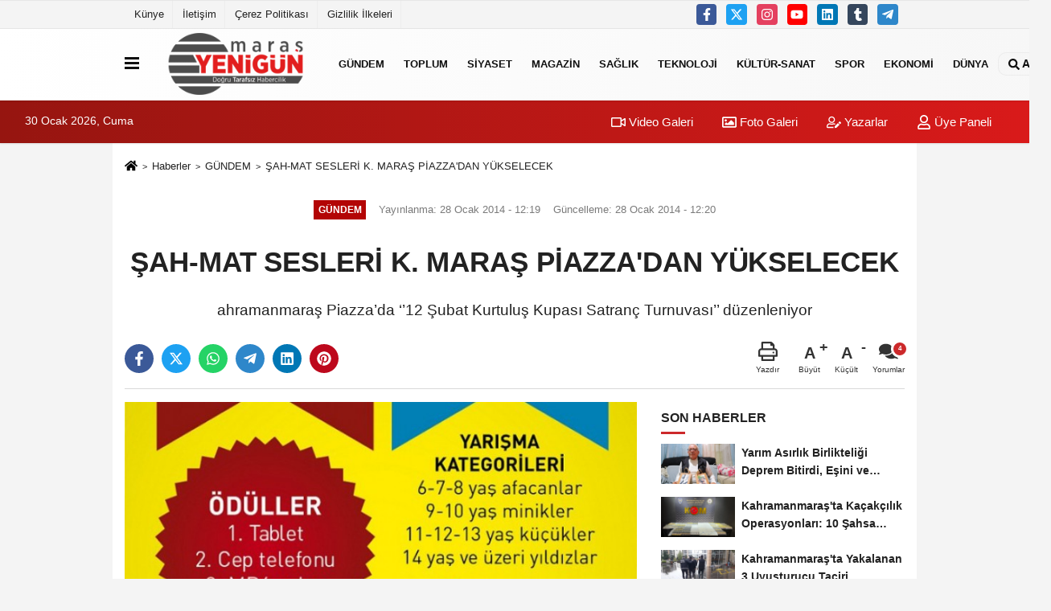

--- FILE ---
content_type: text/html; charset=UTF-8
request_url: https://www.marasyenigun.com/sah-mat-sesleri-k-maras-piazza-dan-yukselecek/50/
body_size: 11313
content:
 <!DOCTYPE html> <html lang="tr-TR"><head> <meta name="format-detection" content="telephone=no"/> <meta id="meta-viewport" name="viewport" content="width=1200"> <meta charset="utf-8"> <title>ŞAH-MAT SESLERİ K. MARAŞ PİAZZA’DAN YÜKSELECEK - GÜNDEM - Maraş Yenigün</title> <meta name="title" content="ŞAH-MAT SESLERİ K. MARAŞ PİAZZA&#39;DAN YÜKSELECEK - GÜNDEM - Maraş Yenigün"> <meta name="description" content="ahramanmaraş Piazza&#39;da &#39;&#39;12 Şubat Kurtuluş Kupası Satranç Turnuvası&#39;&#39; düzenleniyor"> <meta name="datePublished" content="2014-01-28T12:19:10+03:00"> <meta name="dateModified" content="2014-01-28T12:20:10+03:00"> <meta name="articleSection" content="news"> <link rel="canonical" href="https://www.marasyenigun.com/sah-mat-sesleri-k-maras-piazza-dan-yukselecek/50/" /> <link rel="manifest" href="https://www.marasyenigun.com/manifest.json"> <meta name="robots" content="max-image-preview:large" /> <meta name="robots" content="max-snippet:160"> <link rel="image_src" type="image/jpeg" href="https://www.marasyenigun.com/images/haberler/m_sah-mat-sesleri-k-maras-piazza-dan-yukselecek.jpg"/> <meta http-equiv="content-language" content="tr"/> <meta name="content-language" content="tr"><meta name="apple-mobile-web-app-status-bar-style" content="#ebe7e6"><meta name="msapplication-navbutton-color" content="#ebe7e6"> <meta name="theme-color" content="#ebe7e6"/> <link rel="shortcut icon" type="image/x-icon" href="https://www.marasyenigun.com/favicon.ico"> <link rel="apple-touch-icon" href="https://www.marasyenigun.com/favicon.ico"> <meta property="og:site_name" content="https://www.marasyenigun.com" /> <meta property="og:type" content="article" /> <meta property="og:title" content="ŞAH-MAT SESLERİ K. MARAŞ PİAZZA&#39;DAN YÜKSELECEK" /> <meta property="og:url" content="https://www.marasyenigun.com/sah-mat-sesleri-k-maras-piazza-dan-yukselecek/50/" /> <meta property="og:description" content="ahramanmaraş Piazza&#39;da &#39;&#39;12 Şubat Kurtuluş Kupası Satranç Turnuvası&#39;&#39; düzenleniyor"/> <meta property="og:image" content="https://www.marasyenigun.com/images/haberler/m_sah-mat-sesleri-k-maras-piazza-dan-yukselecek.jpg" /> <meta property="og:locale" content="tr_TR" /> <meta property="og:image:width" content="641" /> <meta property="og:image:height" content="380" /> <meta property="og:image:alt" content="ŞAH-MAT SESLERİ K. MARAŞ PİAZZA&#39;DAN YÜKSELECEK" /> <meta name="twitter:card" content="summary_large_image" /> <meta name="twitter:url" content="https://www.marasyenigun.com/sah-mat-sesleri-k-maras-piazza-dan-yukselecek/50/" /> <meta name="twitter:title" content="ŞAH-MAT SESLERİ K. MARAŞ PİAZZA&#39;DAN YÜKSELECEK" /> <meta name="twitter:description" content="ahramanmaraş Piazza&#39;da &#39;&#39;12 Şubat Kurtuluş Kupası Satranç Turnuvası&#39;&#39; düzenleniyor" /> <meta name="twitter:image:src" content="https://www.marasyenigun.com/images/haberler/m_sah-mat-sesleri-k-maras-piazza-dan-yukselecek.jpg" /> <meta name="twitter:domain" content="https://www.marasyenigun.com" /> <link rel="alternate" type="application/rss+xml" title="ŞAH-MAT SESLERİ K. MARAŞ PİAZZA&#39;DAN YÜKSELECEK" href="https://www.marasyenigun.com/rss_gundem_5.xml"/> <script type="text/javascript"> var facebookApp = ''; var facebookAppVersion = ''; var twitter_username = ''; var reklamtime = "1000"; var domainname = "https://www.marasyenigun.com"; var splashcookie = null; var splashtime = null;	var _TOKEN = "569222e1e2853a2a59be25ba91a0b7f6"; </script><link rel="preload" as="style" href="https://www.marasyenigun.com/template/prime/assets/css/app.css?v=2024052315594420250927143640" /><link rel="stylesheet" type="text/css" media='all' href="https://www.marasyenigun.com/template/prime/assets/css/app.css?v=2024052315594420250927143640"/> <link rel="preload" as="script" href="https://www.marasyenigun.com/template/prime/assets/js/app.js?v=2024052315594420250927143640" /><script src="https://www.marasyenigun.com/template/prime/assets/js/app.js?v=2024052315594420250927143640"></script> <script src="https://www.marasyenigun.com/template/prime/assets/js/sticky.sidebar.js?v=2024052315594420250927143640"></script> <script src="https://www.marasyenigun.com/template/prime/assets/js/libs/swiper/swiper.js?v=2024052315594420250927143640" defer></script> <script src="https://www.marasyenigun.com/template/prime/assets/js/print.min.js?v=2024052315594420250927143640" defer></script> <script src="https://www.marasyenigun.com/reg-sw.js?v=2024052315594420250927143640" defer></script> <script data-schema="organization" type="application/ld+json"> { "@context": "https://schema.org", "@type": "Organization", "name": "Maraş Yenigün", "url": "https://www.marasyenigun.com", "logo": { "@type": "ImageObject",	"url": "https://www.marasyenigun.com/images/genel/marasyenigun.png",	"width": 360, "height": 90}, "sameAs": [ "https://www.facebook.com/marasyenigun1/?ref=bookmarks", "http://www.youtube.com", "https://twitter.com/ayhanakyol_46", "http://www.instragram.com", "https://www.linkedin.com/in/ayhan-akyol-09930aa9/", "http://www.xing.com", "http://www.tumblr.com" ] } </script> <script type="application/ld+json"> { "@context": "https://schema.org", "@type": "BreadcrumbList",	"@id": "https://www.marasyenigun.com/sah-mat-sesleri-k-maras-piazza-dan-yukselecek/50/#breadcrumb", "itemListElement": [{ "@type": "ListItem", "position": 1, "item": { "@id": "https://www.marasyenigun.com", "name": "Ana Sayfa" } }, { "@type": "ListItem", "position": 2, "item": {"@id": "https://www.marasyenigun.com/gundem/","name": "GÜNDEM" } }, { "@type": "ListItem", "position": 3, "item": { "@id": "https://www.marasyenigun.com/sah-mat-sesleri-k-maras-piazza-dan-yukselecek/50/", "name": "ŞAH-MAT SESLERİ K. MARAŞ PİAZZA&#39;DAN YÜKSELECEK" } }] } </script> <script type="application/ld+json">{ "@context": "https://schema.org", "@type": "NewsArticle",	"inLanguage":"tr-TR", "mainEntityOfPage": { "@type": "WebPage", "@id": "https://www.marasyenigun.com/sah-mat-sesleri-k-maras-piazza-dan-yukselecek/50/" }, "headline": "ŞAH-MAT SESLERİ K. MARAŞ PİAZZA&amp;#39;DAN YÜKSELECEK", "name": "ŞAH-MAT SESLERİ K. MARAŞ PİAZZA&#39;DAN YÜKSELECEK", "articleBody": "Kahramanmaraş Piazza Alışveriş ve Yaşam Merkezi&#39;nde, 12 Şubat Kurtuluş Günü kutlamaları kapsamında &#39;&#39;satranç turnuvası&#39;&#39; düzenlenecek. Satranç Federasyonu İl Temsilciliği ve Üstad Satranç Kulübü işbirliğinde düzenlenecek turnuva için başvurular alınmaya başlandı.\r\n\r\n \r\n\r\n     12 Şubat Kahramanmaraş&#39;ın düşman işgalinden kurtuluşunun yıldönümü etkinlikleri kapsamında düzenlenen turnuva, 4 kategoride gerçekleşecek. 05 Şubat ile 06 Şubat 2014 tarihleri arasında gerçekleşecek turnuvaya başvurular Üstad Satranç Kulübü&#39;ne yapılacak.\r\n\r\n \r\n\r\n    Turnuvanın Afacanlar kategorisinde 6-7-8 yaşındaki yarışmacılar katılacak. Minikler kategorisinde 9-10  yaş, Küçüklerde 11-12 ve 13 yaş, Yıldızlar kategorisinde ise 14 yaş ve üzeri olanlar yarışacak.\r\n\r\n \r\n\r\n     Her kategoride ilk 3 dereceyi alan sporculara kupa ve madalyanın yanı sıra K.Maraş Piazza AVM&#39;de bulunan Kabuller A.Ş tarafından Arçelik marka tablet PC, cep telefonu, mp4 verilecek. Ayrıca, ilk 10&#39;da yer alacak yarışmacılar Piazza AVM yönetimi tarafından çeşitli hediyelerle ödüllendirilecek.\r\n", "articleSection": "GÜNDEM",	"wordCount": 127,	"image": [{	"@type": "ImageObject",	"url": "https://www.marasyenigun.com/images/haberler/m_sah-mat-sesleri-k-maras-piazza-dan-yukselecek.jpg",	"height": 380,	"width": 641 }], "datePublished": "2014-01-28T12:19:10+03:00", "dateModified": "2014-01-28T12:20:10+03:00", "genre": "news",	"isFamilyFriendly":"True",	"publishingPrinciples":"https://www.marasyenigun.com/gizlilik-ilkesi.html",	"thumbnailUrl": "https://www.marasyenigun.com/images/haberler/m_sah-mat-sesleri-k-maras-piazza-dan-yukselecek.jpg", "typicalAgeRange": "7-", "keywords": "",	"author": { "@type": "Person", "name": "Maraş Yenigün",	"url": "https://www.marasyenigun.com/editor/maras-yenigun" }, "publisher": { "@type": "Organization", "name": "Maraş Yenigün", "logo": { "@type": "ImageObject", "url": "https://www.marasyenigun.com/images/genel/marasyenigun.png", "width": 360, "height": 90 } }, "description": "ahramanmaraş Piazza&#39;da &#39;&#39;12 Şubat Kurtuluş Kupası Satranç Turnuvası&#39;&#39; düzenleniyor"
} </script><!-- Global site tag (gtag.js) - Google Analytics --><script async src="https://www.googletagmanager.com/gtag/js?id=UA-54245543-1"></script><script> window.dataLayer = window.dataLayer || []; function gtag(){dataLayer.push(arguments);} gtag('js', new Date()); gtag('config', 'UA-54245543-1');</script></head><body class=""> <div class="container position-relative"><div class="sabit-reklam fixed-reklam"></div><div class="sabit-reklam sag-sabit fixed-reklam"></div></div> <div class="container-fluid d-md-block d-none header-border"><div class="container d-md-block d-none"><div class="row"><div class="col-md-7"><ul class="nav text-12 float-left"> <li><a class="nav-link-top" href="https://www.marasyenigun.com/kunye.html" title="Künye" >Künye</a></li><li><a class="nav-link-top" href="https://www.siteadi.com/iletisim.html" title="İletişim" >İletişim</a></li><li><a class="nav-link-top" href="https://www.siteadi.com/cerez-politikasi.html" title="Çerez Politikası" >Çerez Politikası</a></li><li><a class="nav-link-top" href="https://www.siteadi.com/gizlilik-ilkeleri.html" title="Gizlilik İlkeleri" >Gizlilik İlkeleri</a></li> </ul></div><div class="col-md-5"><div class="my-1 float-right"> <a href="https://www.facebook.com/marasyenigun1/?ref=bookmarks" title="https://www.facebook.com/marasyenigun1/?ref=bookmarks" target="_blank" rel="noopener" class="bg-facebook btn btn-icon-top rounded mr-2"><svg width="16" height="16" class="svg-wh"> <use xlink:href="https://www.marasyenigun.com/template/prime/assets/img/spritesvg.svg#facebook-f" /> </svg> </a> <a href="https://twitter.com/ayhanakyol_46" title="https://twitter.com/ayhanakyol_46" target="_blank" rel="noopener" class="bg-twitter btn btn-icon-top rounded mr-2"><svg width="16" height="16" class="svg-wh"> <use xlink:href="https://www.marasyenigun.com/template/prime/assets/img/spritesvg.svg#twitterx" /> </svg> </a> <a href="http://www.instragram.com" title="http://www.instragram.com" target="_blank" rel="noopener" class="bg-instagram btn btn-icon-top rounded mr-2"><svg width="16" height="16" class="svg-wh"> <use xlink:href="https://www.marasyenigun.com/template/prime/assets/img/spritesvg.svg#instagram" /> </svg> </a> <a href="http://www.youtube.com" title="http://www.youtube.com" target="_blank" rel="noopener" class="bg-youtube btn btn-icon-top rounded mr-2"><svg width="16" height="16" class="svg-wh"> <use xlink:href="https://www.marasyenigun.com/template/prime/assets/img/spritesvg.svg#youtube" /> </svg> </a> <a href="https://www.linkedin.com/in/ayhan-akyol-09930aa9/" title="https://www.linkedin.com/in/ayhan-akyol-09930aa9/" target="_blank" rel="noopener" class="bg-linkedin btn btn-icon-top rounded mr-2"><svg width="16" height="16" class="svg-wh"> <use xlink:href="https://www.marasyenigun.com/template/prime/assets/img/spritesvg.svg#linkedin" /> </svg> </a> <a href="http://www.tumblr.com" target="_blank" rel="noopener" class="bg-tumblr btn btn-icon-top rounded mr-2" title="http://www.tumblr.com"><svg width="16" height="16" class="svg-wh"> <use xlink:href="https://www.marasyenigun.com/template/prime/assets/img/spritesvg.svg#tumblr" /> </svg> </a> <a href="maras4646" target="_blank" rel="noopener" class="bg-telegram btn btn-icon-top rounded mr-2" title="maras4646"><svg width="16" height="16" class="svg-wh"> <use xlink:href="https://www.marasyenigun.com/template/prime/assets/img/spritesvg.svg#telegram" /> </svg> </a> </div></div> </div> </div></div> <div class="header-border"></div> <nav class="d-print-none navbar navbar-expand-lg bg-white align-items-center header box-shadow-menu"> <div class="container"><div class="menu" data-toggle="modal" data-target="#menu-aside" data-toggle-class="modal-open-aside"> <span class="menu-item"></span> <span class="menu-item"></span> <span class="menu-item"></span> </div> <a class="navbar-brand logo align-items-center" href="https://www.marasyenigun.com" title="Maraş Yenigün, Maraş Son Dakika Haberler"><picture> <source data-srcset="https://www.marasyenigun.com/images/genel/marasyenigun.webp?v=2024052315594420250927143640" type="image/webp" class="img-fluid logoh"> <source data-srcset="https://www.marasyenigun.com/images/genel/marasyenigun.png?v=2024052315594420250927143640" type="image/jpeg" class="img-fluid logoh"> <img src="https://www.marasyenigun.com/images/genel/marasyenigun.png?v=2024052315594420250927143640" alt="Anasayfa" class="img-fluid logoh" width="100%" height="100%"></picture></a> <ul class="navbar-nav mr-auto font-weight-bolder nav-active-border bottom b-primary d-none d-md-flex"> <li class="nav-item text-uppercase"><a class="nav-link text-uppercase" href="https://www.marasyenigun.com/gundem/" title="GÜNDEM" >GÜNDEM</a></li><li class="nav-item dropdown dropdown-hover"><a class="nav-link text-uppercase" href="https://www.marasyenigun.com/toplum/" title="TOPLUM" >TOPLUM</a><div class="dropdown-menu px-2 py-2"><a class="d-block p-1 text-nowrap nav-link" href="https://www.marasyenigun.com/asayis/" title="ASAYİŞ" >ASAYİŞ</a></div></li><li class="nav-item text-uppercase"><a class="nav-link text-uppercase" href="https://www.marasyenigun.com/siyaset/" title="SİYASET" >SİYASET</a></li><li class="nav-item text-uppercase"><a class="nav-link text-uppercase" href="https://www.marasyenigun.com/magazin/" title="MAGAZİN" >MAGAZİN</a></li><li class="nav-item text-uppercase"><a class="nav-link text-uppercase" href="https://www.marasyenigun.com/saglik/" title="SAĞLIK" >SAĞLIK</a></li><li class="nav-item text-uppercase"><a class="nav-link text-uppercase" href="https://www.marasyenigun.com/teknoloji/" title="TEKNOLOJİ" >TEKNOLOJİ</a></li><li class="nav-item text-uppercase"><a class="nav-link text-uppercase" href="https://www.marasyenigun.com/kultur-sanat/" title="KÜLTÜR-SANAT" >KÜLTÜR-SANAT</a></li><li class="nav-item text-uppercase"><a class="nav-link text-uppercase" href="https://www.marasyenigun.com/spor/" title="SPOR" >SPOR</a></li><li class="nav-item text-uppercase"><a class="nav-link text-uppercase" href="https://www.marasyenigun.com/ekonomi/" title="EKONOMİ" >EKONOMİ</a></li><li class="nav-item text-uppercase"><a class="nav-link text-uppercase" href="https://www.marasyenigun.com/dunya/" title="DÜNYA" >DÜNYA</a></li> </ul> <ul class="navbar-nav ml-auto align-items-center font-weight-bolder"> <li class="nav-item"><a href="javascript:;" data-toggle="modal" data-target="#search-box" class="search-button nav-link py-1" title="Arama"><svg class="svg-bl" width="14" height="18"> <use xlink:href="https://www.marasyenigun.com/template/prime/assets/img/spritesvg.svg#search" /> </svg> <span> Ara</span></a></li> </ul> </div></nav></header><div class="container-fluid d-md-block sondakika-bg d-print-none"> <div class="row py-s px-3"> <div class="col-md-5"> <span id="bugun">Bugün <script> function tarihsaat() { var b = new Date, g = b.getSeconds(), d = b.getMinutes(), a = b.getHours(), c = b.getDay(), h = b.getDate(), k = b.getMonth(), b = b.getFullYear(); 10 > a && (a = "0" + a); 10 > g && (g = "0" + g); 10 > d && (d = "0" + d); document.getElementById("bugun").innerHTML = h + " " + "Ocak Şubat Mart Nisan Mayıs Haziran Temmuz Ağustos Eylül Ekim Kasım Aralık".split(" ")[k] + " " + b + ", " + "Pazar Pazartesi Salı Çarşamba Perşembe Cuma Cumartesi".split(" ")[c] + " "; setTimeout("tarihsaat()", 1E3) } function CC_noErrors() { return !0 } window.onerror = CC_noErrors; function bookmarksite(b, g) { document.all ? window.external.AddFavorite(g, b) : window.sidebar && window.sidebar.addPanel(b, g, "") } tarihsaat();</script></span> </div> <div class="col-md-7 d-none d-md-block"> <div class="text-right text-16"><a href="https://www.marasyenigun.com/video-galeri/" class="px-3" title="Video Galeri" ><svg class="svg-whss" width="18" height="18"> <use xlink:href="https://www.marasyenigun.com/template/prime/assets/img/sprite.svg#video" /> </svg> Video Galeri</a> <a href="https://www.marasyenigun.com/foto-galeri/" class="px-3" title="Foto Galeri" ><svg class="svg-whss" width="18" height="18"> <use xlink:href="https://www.marasyenigun.com/template/prime/assets/img/sprite.svg#image" /> </svg> Foto Galeri</a> <a href="https://www.marasyenigun.com/kose-yazarlari/" class="px-3" title="Köşe Yazarları" ><svg class="svg-whss" width="18" height="18"> <use xlink:href="https://www.marasyenigun.com/template/prime/assets/img/sprite.svg#user-edit" /> </svg> Yazarlar</a> <a class="px-3" href="https://www.marasyenigun.com/kullanici-girisi/" ><svg class="svg-whss" width="18" height="18"> <use xlink:href="https://www.marasyenigun.com/template/prime/assets/img/sprite.svg#user" /> </svg> Üye Paneli</a> </div> </div> </div></div> <div class="fixed-share bg-white box-shadow is-hidden align-items-center d-flex post-tools px-3"> <span class="bg-facebook post-share share-link" onClick="ShareOnFacebook('https://www.marasyenigun.com/sah-mat-sesleri-k-maras-piazza-dan-yukselecek/50/');return false;" title="facebook"><svg width="18" height="18" class="svg-wh"><use xlink:href="https://www.marasyenigun.com/template/prime/assets/img/sprite.svg?v=1#facebook-f"></use></svg> </span> <span class="bg-twitter post-share share-link" onClick="ShareOnTwitter('https://www.marasyenigun.com/sah-mat-sesleri-k-maras-piazza-dan-yukselecek/50/', 'tr', '', 'ŞAH-MAT SESLERİ K. MARAŞ PİAZZA’DAN YÜKSELECEK')" title="twitter"><svg width="18" height="18" class="svg-wh"><use xlink:href="https://www.marasyenigun.com/template/prime/assets/img/sprite.svg?v=1#twitterx"></use></svg></span> <a rel="noopener" class="bg-whatsapp post-share share-link" href="https://api.whatsapp.com/send?text=ŞAH-MAT SESLERİ K. MARAŞ PİAZZA’DAN YÜKSELECEK https://www.marasyenigun.com/sah-mat-sesleri-k-maras-piazza-dan-yukselecek/50/" title="whatsapp"><svg width="18" height="18" class="svg-wh"><use xlink:href="https://www.marasyenigun.com/template/prime/assets/img/sprite.svg?v=1#whatsapp"></use></svg></a> <a target="_blank" rel="noopener" class="bg-telegram post-share share-link" href="https://t.me/share/url?url=https://www.marasyenigun.com/sah-mat-sesleri-k-maras-piazza-dan-yukselecek/50/&text=ŞAH-MAT SESLERİ K. MARAŞ PİAZZA’DAN YÜKSELECEK" title="telegram"><svg width="18" height="18" class="svg-wh"><use xlink:href="https://www.marasyenigun.com/template/prime/assets/img/sprite.svg?v=1#telegram"></use></svg></a> <a target="_blank" rel="noopener" class="bg-linkedin post-share share-link" href="https://www.linkedin.com/shareArticle?url=https://www.marasyenigun.com/sah-mat-sesleri-k-maras-piazza-dan-yukselecek/50/" title="linkedin"><svg width="18" height="18" class="svg-wh"><use xlink:href="https://www.marasyenigun.com/template/prime/assets/img/sprite.svg?v=1#linkedin"></use></svg></a> <a target="_blank" rel="noopener" class="bg-pinterest post-share share-link" href="https://pinterest.com/pin/create/button/?url=https://www.marasyenigun.com/sah-mat-sesleri-k-maras-piazza-dan-yukselecek/50/&media=https://www.marasyenigun.com/images/haberler/m_sah-mat-sesleri-k-maras-piazza-dan-yukselecek.jpg&description=ŞAH-MAT SESLERİ K. MARAŞ PİAZZA’DAN YÜKSELECEK" title="pinterest"><svg width="18" height="18" class="svg-wh"><use xlink:href="https://www.marasyenigun.com/template/prime/assets/img/sprite.svg?v=1#pinterest"></use></svg></a> <div class="ml-auto d-flex align-items-center"> <a href="javascript:;" class="font-buyut text-muted text-center font-button plus mr-2"> <span>A</span> <div class="text-10 font-weight-normal">Büyüt</div> </a> <a href="javascript:;" class="font-kucult text-muted text-center font-button mr-2"> <span>A</span> <div class="text-10 font-weight-normal">Küçült</div> </a> <a href="javascript:;" class="text-muted text-center position-relative scroll-go" data-scroll="yorumlar-50" data-count="4"> <svg class="svg-gr" width="24" height="24"><use xlink:href="https://www.marasyenigun.com/template/prime/assets/img/sprite.svg?v=1#comments" /></svg> <div class="text-10">Yorumlar</div> </a> </div> </div> <div class="print-body" id="print-50"> <div class="container py-1 bg-white"> <nav aria-label="breadcrumb"> <ol class="breadcrumb justify-content-left"> <li class="breadcrumb-item"><a href="https://www.marasyenigun.com" title="Ana Sayfa"><svg class="svg-br-2" width="16" height="16"><use xlink:href="https://www.marasyenigun.com/template/prime/assets/img/sprite.svg?v=1#home" /></svg></a></li> <li class="breadcrumb-item"><a href="https://www.marasyenigun.com/arsiv/" title="Arşiv">Haberler</a></li> <li class="breadcrumb-item"><a href="https://www.marasyenigun.com/gundem/" title="GÜNDEM">GÜNDEM</a></li> <li class="breadcrumb-item active d-md-block d-none" aria-current="page"><a href="https://www.marasyenigun.com/sah-mat-sesleri-k-maras-piazza-dan-yukselecek/50/" title="ŞAH-MAT SESLERİ K. MARAŞ PİAZZA&#39;DAN YÜKSELECEK">ŞAH-MAT SESLERİ K. MARAŞ PİAZZA&#39;DAN YÜKSELECEK</a></li> </ol> </nav> <div id="haberler"> <div class="haber-kapsa print-body" id="print-50"> <div class="news-start"> <article id="haber-50"> <div class="text-md-center" > <div class="text-muted text-sm py-2 d-md-flex align-items-center justify-content-center"> <div class="badge badge-lg text-uppercase bg-primary mr-3 my-2 " style="background: !important;"> GÜNDEM </div> <div class="d-md-block text-12 text-fade"><svg class="svg-gr-2 d-none" width="14" height="14"><use xlink:href="https://www.marasyenigun.com/template/prime/assets/img/sprite.svg?v=1#clock"></use></svg> Yayınlanma: 28 Ocak 2014 - 12:19 </div> <div class="text-12 ml-md-3 text-fade"> Güncelleme: 28 Ocak 2014 - 12:20</div> </div> <h1 class="text-36 post-title my-2 py-2 font-weight-bold"> ŞAH-MAT SESLERİ K. MARAŞ PİAZZA&#39;DAN YÜKSELECEK </h1> <h2 class="text-2222 mb-0 my-2 py-2 font-weight-normal">ahramanmaraş Piazza’da ‘’12 Şubat Kurtuluş Kupası Satranç Turnuvası’’ düzenleniyor</h2> <div class="text-muted text-sm py-2 d-md-none align-items-center d-flex text-nowrap"> <div class="badge badge-lg text-uppercase bg-primary mr-3"> GÜNDEM </div> <div class="text-12"> 28 Ocak 2014 - 12:19 </div> <div class="ml-3 d-none d-md-block text-12"> Güncelleme: 28 Ocak 2014 - 12:20 </div> </div> <div class="fix-socials_btm d-flex d-md-none"> <div class="post-tools"> <a rel="noopener" class="post-share share-link" href="https://www.marasyenigun.com" title="Ana Sayfa"><svg width="18" height="18" class="svg-wh"><use xlink:href="https://www.marasyenigun.com/template/prime/assets/img/sprite.svg?v=1#home"></use></svg></a> <span class="bg-facebook post-share share-link" onClick="ShareOnFacebook('https://www.marasyenigun.com/sah-mat-sesleri-k-maras-piazza-dan-yukselecek/50/');return false;" title="facebook"><svg width="18" height="18" class="svg-wh"><use xlink:href="https://www.marasyenigun.com/template/prime/assets/img/sprite.svg?v=1#facebook-f"></use></svg> </span> <span class="bg-twitter post-share share-link" onClick="ShareOnTwitter('https://www.marasyenigun.com/sah-mat-sesleri-k-maras-piazza-dan-yukselecek/50/', 'tr', '', 'ŞAH-MAT SESLERİ K. MARAŞ PİAZZA’DAN YÜKSELECEK')" title="twitter"><svg width="18" height="18" class="svg-wh"><use xlink:href="https://www.marasyenigun.com/template/prime/assets/img/sprite.svg?v=1#twitterx"></use></svg> </span> <a target="_blank" rel="noopener" class="bg-whatsapp post-share share-link" href="https://api.whatsapp.com/send?text=ŞAH-MAT SESLERİ K. MARAŞ PİAZZA’DAN YÜKSELECEK https://www.marasyenigun.com/sah-mat-sesleri-k-maras-piazza-dan-yukselecek/50/" title="whatsapp"><svg width="18" height="18" class="svg-wh"><use xlink:href="https://www.marasyenigun.com/template/prime/assets/img/sprite.svg?v=1#whatsapp"></use></svg></a> <a target="_blank" rel="noopener" class="bg-telegram post-share share-link" href="https://t.me/share/url?url=https://www.marasyenigun.com/sah-mat-sesleri-k-maras-piazza-dan-yukselecek/50/&text=ŞAH-MAT SESLERİ K. MARAŞ PİAZZA’DAN YÜKSELECEK" title="telegram"><svg width="18" height="18" class="svg-wh"><use xlink:href="https://www.marasyenigun.com/template/prime/assets/img/sprite.svg?v=1#telegram"></use></svg></a> <a target="_blank" rel="noopener" class="bg-linkedin post-share share-link" href="https://www.linkedin.com/shareArticle?url=https://www.marasyenigun.com/sah-mat-sesleri-k-maras-piazza-dan-yukselecek/50/" title="linkedin"><svg width="18" height="18" class="svg-wh"><use xlink:href="https://www.marasyenigun.com/template/prime/assets/img/sprite.svg?v=1#linkedin"></use></svg></a> <a target="_blank" rel="noopener" class="bg-pinterest post-share share-link" href="https://pinterest.com/pin/create/button/?url=https://www.marasyenigun.com/sah-mat-sesleri-k-maras-piazza-dan-yukselecek/50/&media=https://www.marasyenigun.com/images/haberler/m_sah-mat-sesleri-k-maras-piazza-dan-yukselecek.jpg&description=ŞAH-MAT SESLERİ K. MARAŞ PİAZZA’DAN YÜKSELECEK" title="pinterest"><svg width="18" height="18" class="svg-wh"><use xlink:href="https://www.marasyenigun.com/template/prime/assets/img/sprite.svg?v=1#pinterest"></use></svg></a> <div class="ml-5 ml-auto d-flex align-items-center"> <a href="javascript:;" class="text-muted text-center position-relative scroll-go d-md-inline-block " data-scroll="yorumlar-50" data-count="4"> <svg class="svg-gr" width="24" height="24"><use xlink:href="https://www.marasyenigun.com/template/prime/assets/img/sprite.svg?v=1#comments" /></svg> <div class="text-10">Yorumlar</div> </a> </div> </div></div> <div class="post-tools my-3 d-flex d-print-none flex-scroll flex-wrap"> <span class="bg-facebook post-share share-link" onClick="ShareOnFacebook('https://www.marasyenigun.com/sah-mat-sesleri-k-maras-piazza-dan-yukselecek/50/');return false;" title="facebook"><svg width="18" height="18" class="svg-wh"><use xlink:href="https://www.marasyenigun.com/template/prime/assets/img/sprite.svg?v=1#facebook-f"></use></svg> </span> <span class="bg-twitter post-share share-link" onClick="ShareOnTwitter('https://www.marasyenigun.com/sah-mat-sesleri-k-maras-piazza-dan-yukselecek/50/', 'tr', '', 'ŞAH-MAT SESLERİ K. MARAŞ PİAZZA’DAN YÜKSELECEK')" title="twitter"><svg width="18" height="18" class="svg-wh"><use xlink:href="https://www.marasyenigun.com/template/prime/assets/img/sprite.svg?v=1#twitterx"></use></svg> </span> <a target="_blank" rel="noopener" class="bg-whatsapp post-share share-link" href="https://api.whatsapp.com/send?text=ŞAH-MAT SESLERİ K. MARAŞ PİAZZA’DAN YÜKSELECEK https://www.marasyenigun.com/sah-mat-sesleri-k-maras-piazza-dan-yukselecek/50/" title="whatsapp"><svg width="18" height="18" class="svg-wh"><use xlink:href="https://www.marasyenigun.com/template/prime/assets/img/sprite.svg?v=1#whatsapp"></use></svg></a> <a target="_blank" rel="noopener" class="bg-telegram post-share share-link" href="https://t.me/share/url?url=https://www.marasyenigun.com/sah-mat-sesleri-k-maras-piazza-dan-yukselecek/50/&text=ŞAH-MAT SESLERİ K. MARAŞ PİAZZA’DAN YÜKSELECEK" title="telegram"><svg width="18" height="18" class="svg-wh"><use xlink:href="https://www.marasyenigun.com/template/prime/assets/img/sprite.svg?v=1#telegram"></use></svg></a> <a target="_blank" rel="noopener" class="bg-linkedin post-share share-link" href="https://www.linkedin.com/shareArticle?url=https://www.marasyenigun.com/sah-mat-sesleri-k-maras-piazza-dan-yukselecek/50/" title="linkedin"><svg width="18" height="18" class="svg-wh"><use xlink:href="https://www.marasyenigun.com/template/prime/assets/img/sprite.svg?v=1#linkedin"></use></svg></a> <a target="_blank" rel="noopener" class="bg-pinterest post-share share-link" href="https://pinterest.com/pin/create/button/?url=https://www.marasyenigun.com/sah-mat-sesleri-k-maras-piazza-dan-yukselecek/50/&media=https://www.marasyenigun.com/images/haberler/m_sah-mat-sesleri-k-maras-piazza-dan-yukselecek.jpg&description=ŞAH-MAT SESLERİ K. MARAŞ PİAZZA’DAN YÜKSELECEK" title="pinterest"><svg width="18" height="18" class="svg-wh"><use xlink:href="https://www.marasyenigun.com/template/prime/assets/img/sprite.svg?v=1#pinterest"></use></svg></a> <div class="ml-5 ml-auto d-flex align-items-center"> <a href="javascript:;" class="text-muted text-center mr-4 printer d-none d-md-inline-block" name="print50" id="50" title="Yazdır"> <svg class="svg-gr" width="24" height="24"><use xlink:href="https://www.marasyenigun.com/template/prime/assets/img/sprite.svg?v=1#print" /></svg> <div class="text-10">Yazdır</div> </a> <a href="javascript:;" class="font-buyut text-muted text-center font-button plus mr-2"> <span>A</span> <div class="text-10 font-weight-normal">Büyüt</div> </a> <a href="javascript:;" class="font-kucult text-muted text-center font-button mr-2"> <span>A</span> <div class="text-10 font-weight-normal">Küçült</div> </a> <a href="javascript:;" class="text-muted text-center position-relative scroll-go d-none d-md-inline-block " data-scroll="yorumlar-50" data-count="4"> <svg class="svg-gr" width="24" height="24"><use xlink:href="https://www.marasyenigun.com/template/prime/assets/img/sprite.svg?v=1#comments" /></svg> <div class="text-10">Yorumlar</div> </a> </div> </div> </div> <div class="border-bottom my-3"></div> <div class="row"> <div class="col-md-8"> <div class="lazy mb-4 responsive-image"> <a data-fancybox="image" href="https://www.marasyenigun.com/images/haberler/sah-mat-sesleri-k-maras-piazza-dan-yukselecek.jpg" title="ŞAH-MAT SESLERİ K. MARAŞ PİAZZA’DAN YÜKSELECEK"><img src="https://www.marasyenigun.com/template/prime/assets/img/641x380.jpg?v=2024052315594420250927143640" data-src="https://www.marasyenigun.com/images/haberler/sah-mat-sesleri-k-maras-piazza-dan-yukselecek.jpg" width="100%" height="100%" alt="ŞAH-MAT SESLERİ K. MARAŞ PİAZZA’DAN YÜKSELECEK" class="img-fluid lazy"/></a> </div> <div class="post-body my-3"> <div class="detay" property="articleBody"> <p style="margin: 0px; padding: 0px; outline: 0px; color: rgb(0, 0, 0); font-family: Arial, Helvetica, sans-serif; font-size: 14px; line-height: 20px; text-align: justify;"><span style="margin: 0px; padding: 0px; outline: 0px; border: 0px;"><span style="margin: 0px; padding: 0px; outline: 0px; border: 0px; font-family: verdana, geneva, sans-serif;"><span style="margin: 0px; padding: 0px; outline: 0px; border: 0px; color: rgb(34, 34, 34);">Kahramanmaraş Piazza Alışveriş ve Yaşam Merkezi’nde, 12 Şubat Kurtuluş Günü kutlamaları kapsamında ‘’satranç turnuvası’’ düzenlenecek. Satranç Federasyonu İl Temsilciliği ve Üstad Satranç Kulübü işbirliğinde düzenlenecek turnuva için başvurular alınmaya başlandı.</span></span></span><span style="margin: 0px; padding: 0px; outline: 0px; border: 0px; font-size: 10pt; font-family: Arial; color: rgb(34, 34, 34);"><o:p style="margin: 0px; padding: 0px; outline: 0px;"></o:p></span></p>\r\n\r\n<p style="margin: 0px; padding: 0px; outline: 0px; color: rgb(0, 0, 0); font-family: Arial, Helvetica, sans-serif; font-size: 14px; line-height: 20px; text-align: justify;"> </p>\r\n\r\n<p style="margin: 0px; padding: 0px; outline: 0px; color: rgb(0, 0, 0); font-family: Arial, Helvetica, sans-serif; font-size: 14px; line-height: 20px; text-align: justify;"><span style="margin: 0px; padding: 0px; outline: 0px; border: 0px;"><span style="margin: 0px; padding: 0px; outline: 0px; border: 0px; font-family: verdana, geneva, sans-serif;"><span style="margin: 0px; padding: 0px; outline: 0px; border: 0px; color: rgb(34, 34, 34);">     12 Şubat Kahramanmaraş’ın düşman işgalinden kurtuluşunun yıldönümü etkinlikleri kapsamında düzenlenen turnuva, 4 kategoride gerçekleşecek. 05 Şubat ile 06 Şubat 2014 tarihleri arasında gerçekleşecek turnuvaya başvurular Üstad Satranç Kulübü'ne yapılacak.</span></span></span><span style="margin: 0px; padding: 0px; outline: 0px; border: 0px; font-size: 10pt; font-family: Arial; color: rgb(34, 34, 34);"><o:p style="margin: 0px; padding: 0px; outline: 0px;"></o:p></span></p>\r\n\r\n<p style="margin: 0px; padding: 0px; outline: 0px; color: rgb(0, 0, 0); font-family: Arial, Helvetica, sans-serif; font-size: 14px; line-height: 20px; text-align: justify;"> </p>\r\n\r\n<p style="margin: 0px; padding: 0px; outline: 0px; color: rgb(0, 0, 0); font-family: Arial, Helvetica, sans-serif; font-size: 14px; line-height: 20px; text-align: justify;"><span style="margin: 0px; padding: 0px; outline: 0px; border: 0px;"><span style="margin: 0px; padding: 0px; outline: 0px; border: 0px; font-family: verdana, geneva, sans-serif;"><span style="margin: 0px; padding: 0px; outline: 0px; border: 0px; color: rgb(34, 34, 34);">    Turnuvanın Afacanlar kategorisinde 6-7-8 yaşındaki yarışmacılar katılacak. Minikler kategorisinde 9-10  yaş, Küçüklerde 11-12 ve 13 yaş, Yıldızlar kategorisinde ise 14 yaş ve üzeri olanlar yarışacak.</span></span></span><span style="margin: 0px; padding: 0px; outline: 0px; border: 0px; font-size: 10pt; font-family: Arial; color: rgb(34, 34, 34);"><o:p style="margin: 0px; padding: 0px; outline: 0px;"></o:p></span></p>\r\n\r\n<p style="margin: 0px; padding: 0px; outline: 0px; color: rgb(0, 0, 0); font-family: Arial, Helvetica, sans-serif; font-size: 14px; line-height: 20px; text-align: justify;"> </p>\r\n\r\n<p style="margin: 0px; padding: 0px; outline: 0px; color: rgb(0, 0, 0); font-family: Arial, Helvetica, sans-serif; font-size: 14px; line-height: 20px; text-align: justify;"><span style="margin: 0px; padding: 0px; outline: 0px; border: 0px;"><span style="margin: 0px; padding: 0px; outline: 0px; border: 0px; font-family: verdana, geneva, sans-serif;"><span style="margin: 0px; padding: 0px; outline: 0px; border: 0px; color: rgb(34, 34, 34);">     Her kategoride ilk 3 dereceyi alan sporculara kupa ve madalyanın yanı sıra K.Maraş Piazza AVM’de bulunan Kabuller A.Ş tarafından Arçelik marka tablet PC, cep telefonu, mp4 verilecek. Ayrıca, ilk 10’da yer alacak yarışmacılar Piazza AVM yönetimi tarafından çeşitli hediyelerle ödüllendirilecek.</span></span></span></p>\r\n </div> </div> <div class="clearfixy"></div><div class="emojiler py-3" data-id="50"></div><script> $(document).ready(function () {
$('.emojiler[data-id="'+50+'"]').load('https://www.marasyenigun.com/template/prime/include/emoji.php?postid=50&type=1');
});</script> <div class="my-3 py-1 d-print-none commenttab" id="yorumlar-50"> <div class="b-t"> <div class="nav-active-border b-primary top"> <ul class="nav font-weight-bold align-items-center" id="myTab" role="tablist"> <li class="nav-item" role="tab" aria-selected="false"> <a class="nav-link py-3 active" id="comments-tab-50" data-toggle="tab" href="#comments-50"><span class="d-md-block text-16">YORUMLAR</span></a> </li> </ul> </div> </div> <div class="tab-content"> <div class="tab-pane show active" id="comments-50"> <div class="my-3"> <div class="commentResult"></div> <form class="contact_form commentstyle" action="" onsubmit="return tumeva.commentSubmit(this)" name="yorum"> <div class="reply my-2" id="kim" style="display:none;"><strong> <span></span> </strong> adlı kullanıcıya cevap <a href="#" class="notlikeid reply-comment-cancel">x</a> </div> <div class="form-group"> <textarea onkeyup="textCounterJS(this.form.Yorum,this.form.remLensoz,1000);" id="yorum" type="text" minlength="10" name="Yorum" required="required" class="form-control pb-4" placeholder="Kanunlara aykırı, konuyla ilgisi olmayan, küfür içeren yorumlar onaylanmamaktadır.IP adresiniz kaydedilmektedir."></textarea> <label for="remLensoz"> <input autocomplete="off" class="commentbgr text-12 border-0 py-2 px-1" readonly id="remLensoz" name="remLensoz" type="text" maxlength="3" value="2000 karakter"/> </label> <script type="text/javascript"> function textCounterJS(field, cntfield, maxlimit) { if (field.value.length > maxlimit) field.value = field.value.substring(0, maxlimit); else cntfield.value = (maxlimit - field.value.length).toString().concat(' karakter'); } </script> </div> <div class="row"> <div class="col-md-6"> <div class="form-group"> <input autocomplete="off" type="text" maxlength="75" name="AdSoyad" class="form-control" id="adsoyad" required placeholder="Ad / Soyad"> </div> </div> </div> <input type="hidden" name="Baglanti" value="0" class="YorumId"/> <input type="hidden" name="Durum" value="YorumGonder"/> <input type="hidden" name="VeriId" value="50"/> <input type="hidden" name="Tip" value="1"/> <input type="hidden" name="show" value="20260130"/> <input type="hidden" name="token" value="569222e1e2853a2a59be25ba91a0b7f6"> <button id="send" type="submit" class="text-14 btn btn-sm btn-primary px-4 font-weight-bold"> Gönder</button> </form> </div> <!-- yorumlar --> </div> </div></div> <div class="heading d-print-none py-3">İlginizi Çekebilir</div><div class="row row-sm list-grouped d-print-none"> <div class="col-md-6"> <div class="list-item block"> <a href="https://www.marasyenigun.com/yarim-asirlik-birlikteligi-deprem-bitirdi-esini-ve-torununu-unutamadi/36492/" title="Yarım Asırlık Birlikteliği Deprem Bitirdi, Eşini ve Torununu Unutamadı"><picture> <source data-srcset="https://www.marasyenigun.com/images/haberler/2026/01/yarim-asirlik-birlikteligi-deprem-bitirdi-esini-ve-torununu-unutamadi-4575-t.webp" type="image/webp" class="img-fluid"> <source data-srcset="https://www.marasyenigun.com/images/haberler/2026/01/yarim-asirlik-birlikteligi-deprem-bitirdi-esini-ve-torununu-unutamadi-4575-t.jpg" type="image/jpeg" class="img-fluid"> <img src="https://www.marasyenigun.com/template/prime/assets/img/313x170.jpg?v=2024052315594420250927143640" data-src="https://www.marasyenigun.com/images/haberler/2026/01/yarim-asirlik-birlikteligi-deprem-bitirdi-esini-ve-torununu-unutamadi-4575-t.jpg" alt="Yarım Asırlık Birlikteliği Deprem Bitirdi, Eşini ve Torununu Unutamadı" class="img-fluid lazy maxh3" width="384" height="208"></picture></a> <div class="list-content"> <div class="list-body h-2x"><a href="https://www.marasyenigun.com/yarim-asirlik-birlikteligi-deprem-bitirdi-esini-ve-torununu-unutamadi/36492/" title="Yarım Asırlık Birlikteliği Deprem Bitirdi, Eşini ve Torununu Unutamadı" class="list-title mt-1">Yarım Asırlık Birlikteliği Deprem Bitirdi, Eşini ve Torununu Unutamadı</a> </div> </div> </div> </div> <div class="col-md-6"> <div class="list-item block"> <a href="https://www.marasyenigun.com/sanli-bayragimizin-golgesinde-turkoglu-na-ilelebet-hizmet/36486/" title="Şanlı Bayrağımızın Gölgesinde, Türkoğlu’na İlelebet Hizmet"><picture> <source data-srcset="https://www.marasyenigun.com/images/haberler/2026/01/sanli-bayragimizin-golgesinde-turkoglu-na-ilelebet-hizmet-6417-t.webp" type="image/webp" class="img-fluid"> <source data-srcset="https://www.marasyenigun.com/images/haberler/2026/01/sanli-bayragimizin-golgesinde-turkoglu-na-ilelebet-hizmet-6417-t.jpg" type="image/jpeg" class="img-fluid"> <img src="https://www.marasyenigun.com/template/prime/assets/img/313x170.jpg?v=2024052315594420250927143640" data-src="https://www.marasyenigun.com/images/haberler/2026/01/sanli-bayragimizin-golgesinde-turkoglu-na-ilelebet-hizmet-6417-t.jpg" alt="Şanlı Bayrağımızın Gölgesinde, Türkoğlu’na İlelebet Hizmet" class="img-fluid lazy maxh3" width="384" height="208"></picture></a> <div class="list-content"> <div class="list-body h-2x"><a href="https://www.marasyenigun.com/sanli-bayragimizin-golgesinde-turkoglu-na-ilelebet-hizmet/36486/" title="Şanlı Bayrağımızın Gölgesinde, Türkoğlu’na İlelebet Hizmet" class="list-title mt-1">Şanlı Bayrağımızın Gölgesinde, Türkoğlu’na İlelebet Hizmet</a> </div> </div> </div> </div> <div class="col-md-6"> <div class="list-item block"> <a href="https://www.marasyenigun.com/tarihi-kapali-carsi-da-restorasyonda-sona-gelindi/36484/" title="Tarihi Kapalı Çarşı’da Restorasyonda Sona Gelindi"><picture> <source data-srcset="https://www.marasyenigun.com/images/haberler/2026/01/tarihi-kapali-carsi-da-restorasyonda-sona-gelindi-3967-t.webp" type="image/webp" class="img-fluid"> <source data-srcset="https://www.marasyenigun.com/images/haberler/2026/01/tarihi-kapali-carsi-da-restorasyonda-sona-gelindi-3967-t.jpg" type="image/jpeg" class="img-fluid"> <img src="https://www.marasyenigun.com/template/prime/assets/img/313x170.jpg?v=2024052315594420250927143640" data-src="https://www.marasyenigun.com/images/haberler/2026/01/tarihi-kapali-carsi-da-restorasyonda-sona-gelindi-3967-t.jpg" alt="Tarihi Kapalı Çarşı’da Restorasyonda Sona Gelindi" class="img-fluid lazy maxh3" width="384" height="208"></picture></a> <div class="list-content"> <div class="list-body h-2x"><a href="https://www.marasyenigun.com/tarihi-kapali-carsi-da-restorasyonda-sona-gelindi/36484/" title="Tarihi Kapalı Çarşı’da Restorasyonda Sona Gelindi" class="list-title mt-1">Tarihi Kapalı Çarşı’da Restorasyonda Sona Gelindi</a> </div> </div> </div> </div> <div class="col-md-6"> <div class="list-item block"> <a href="https://www.marasyenigun.com/kmtso-baskani-buluntu-ortak-akilla-gelecegi-birlikte-insa-edecegiz/36481/" title="KMTSO Başkanı Buluntu: “Ortak Akılla Geleceği Birlikte İnşa Edeceğiz”"><picture> <source data-srcset="https://www.marasyenigun.com/images/haberler/2026/01/kmtso-baskani-buluntu-ortak-akilla-gelecegi-birlikte-insa-edecegiz-5664-t.webp" type="image/webp" class="img-fluid"> <source data-srcset="https://www.marasyenigun.com/images/haberler/2026/01/kmtso-baskani-buluntu-ortak-akilla-gelecegi-birlikte-insa-edecegiz-5664-t.jpg" type="image/jpeg" class="img-fluid"> <img src="https://www.marasyenigun.com/template/prime/assets/img/313x170.jpg?v=2024052315594420250927143640" data-src="https://www.marasyenigun.com/images/haberler/2026/01/kmtso-baskani-buluntu-ortak-akilla-gelecegi-birlikte-insa-edecegiz-5664-t.jpg" alt="KMTSO Başkanı Buluntu: “Ortak Akılla Geleceği Birlikte İnşa Edeceğiz”" class="img-fluid lazy maxh3" width="384" height="208"></picture></a> <div class="list-content"> <div class="list-body h-2x"><a href="https://www.marasyenigun.com/kmtso-baskani-buluntu-ortak-akilla-gelecegi-birlikte-insa-edecegiz/36481/" title="KMTSO Başkanı Buluntu: “Ortak Akılla Geleceği Birlikte İnşa Edeceğiz”" class="list-title mt-1">KMTSO Başkanı Buluntu: “Ortak Akılla Geleceği Birlikte İnşa Edeceğiz”</a> </div> </div> </div> </div> </div></div> <div class="col-md-4 d-print-none sidebar50"><div class="heading my-2">Son Haberler</div> <div class="list-grid"> <a href="https://www.marasyenigun.com/yarim-asirlik-birlikteligi-deprem-bitirdi-esini-ve-torununu-unutamadi/36492/" title="Yarım Asırlık Birlikteliği Deprem Bitirdi, Eşini ve Torununu Unutamadı" class="list-item mb-0 py-2"> <picture> <source data-srcset="https://www.marasyenigun.com/images/haberler/2026/01/yarim-asirlik-birlikteligi-deprem-bitirdi-esini-ve-torununu-unutamadi-4575-t.webp" type="image/webp"> <source data-srcset="https://www.marasyenigun.com/images/haberler/2026/01/yarim-asirlik-birlikteligi-deprem-bitirdi-esini-ve-torununu-unutamadi-4575-t.jpg" type="image/jpeg"> <img src="https://www.marasyenigun.com/template/prime/assets/img/92x50-l.jpg?v=2024052315594420250927143640" data-src="https://www.marasyenigun.com/images/haberler/2026/01/yarim-asirlik-birlikteligi-deprem-bitirdi-esini-ve-torununu-unutamadi-4575-t.jpg" alt="Yarım Asırlık Birlikteliği Deprem Bitirdi, Eşini ve Torununu Unutamadı" class="img-fluid lazy w-92 mh-50px" width="92" height="50"></picture> <div class="list-content py-0 ml-2"> <div class="list-body h-2x"> <div class="list-title h-2x text-topnews text-15 lineblockh"> Yarım Asırlık Birlikteliği Deprem Bitirdi, Eşini ve Torununu Unutamadı </div> </div> </div> </a> <a href="https://www.marasyenigun.com/kahramanmaras-ta-kacakcilik-operasyonlari-10-sahsa-islem-yapildi/36491/" title="Kahramanmaraş'ta Kaçakçılık Operasyonları: 10 Şahsa İşlem Yapıldı" class="list-item mb-0 py-2"> <picture> <source data-srcset="https://www.marasyenigun.com/images/haberler/2026/01/kahramanmaras-ta-kacakcilik-operasyonlari-10-sahsa-islem-yapildi-5979-t.webp" type="image/webp"> <source data-srcset="https://www.marasyenigun.com/images/haberler/2026/01/kahramanmaras-ta-kacakcilik-operasyonlari-10-sahsa-islem-yapildi-5979-t.jpg" type="image/jpeg"> <img src="https://www.marasyenigun.com/template/prime/assets/img/92x50-l.jpg?v=2024052315594420250927143640" data-src="https://www.marasyenigun.com/images/haberler/2026/01/kahramanmaras-ta-kacakcilik-operasyonlari-10-sahsa-islem-yapildi-5979-t.jpg" alt="Kahramanmaraş'ta Kaçakçılık Operasyonları: 10 Şahsa İşlem Yapıldı" class="img-fluid lazy w-92 mh-50px" width="92" height="50"></picture> <div class="list-content py-0 ml-2"> <div class="list-body h-2x"> <div class="list-title h-2x text-topnews text-15 lineblockh"> Kahramanmaraş'ta Kaçakçılık Operasyonları: 10 Şahsa İşlem Yapıldı </div> </div> </div> </a> <a href="https://www.marasyenigun.com/kahramanmaras-ta-yakalanan-3-uyusturucu-taciri-tutuklandi/36490/" title="Kahramanmaraş'ta Yakalanan 3 Uyuşturucu Taciri Tutuklandı" class="list-item mb-0 py-2"> <picture> <source data-srcset="https://www.marasyenigun.com/images/haberler/2026/01/kahramanmaras-ta-yakalanan-3-uyusturucu-taciri-tutuklandi-9322-t.webp" type="image/webp"> <source data-srcset="https://www.marasyenigun.com/images/haberler/2026/01/kahramanmaras-ta-yakalanan-3-uyusturucu-taciri-tutuklandi-9322-t.jpg" type="image/jpeg"> <img src="https://www.marasyenigun.com/template/prime/assets/img/92x50-l.jpg?v=2024052315594420250927143640" data-src="https://www.marasyenigun.com/images/haberler/2026/01/kahramanmaras-ta-yakalanan-3-uyusturucu-taciri-tutuklandi-9322-t.jpg" alt="Kahramanmaraş'ta Yakalanan 3 Uyuşturucu Taciri Tutuklandı" class="img-fluid lazy w-92 mh-50px" width="92" height="50"></picture> <div class="list-content py-0 ml-2"> <div class="list-body h-2x"> <div class="list-title h-2x text-topnews text-15 lineblockh"> Kahramanmaraş'ta Yakalanan 3 Uyuşturucu Taciri Tutuklandı </div> </div> </div> </a> <a href="https://www.marasyenigun.com/kahramanmaras-ta-dogal-gaz-borusu-patladi-3-yarali/36489/" title="Kahramanmaraş’ta Doğal Gaz Borusu Patladı: 3 Yaralı" class="list-item mb-0 py-2"> <picture> <source data-srcset="https://www.marasyenigun.com/images/haberler/2026/01/kahramanmaras-ta-dogal-gaz-borusu-patladi-3-yarali-8583-t.webp" type="image/webp"> <source data-srcset="https://www.marasyenigun.com/images/haberler/2026/01/kahramanmaras-ta-dogal-gaz-borusu-patladi-3-yarali-8583-t.jpg" type="image/jpeg"> <img src="https://www.marasyenigun.com/template/prime/assets/img/92x50-l.jpg?v=2024052315594420250927143640" data-src="https://www.marasyenigun.com/images/haberler/2026/01/kahramanmaras-ta-dogal-gaz-borusu-patladi-3-yarali-8583-t.jpg" alt="Kahramanmaraş’ta Doğal Gaz Borusu Patladı: 3 Yaralı" class="img-fluid lazy w-92 mh-50px" width="92" height="50"></picture> <div class="list-content py-0 ml-2"> <div class="list-body h-2x"> <div class="list-title h-2x text-topnews text-15 lineblockh"> Kahramanmaraş’ta Doğal Gaz Borusu Patladı: 3 Yaralı </div> </div> </div> </a> <a href="https://www.marasyenigun.com/kahramanmaras-ta-bin-422-adet-kacak-telefon-ele-gecirildi/36488/" title="Kahramanmaraş'ta Bin 422 Adet Kaçak Telefon Ele Geçirildi" class="list-item mb-0 py-2"> <picture> <source data-srcset="https://www.marasyenigun.com/images/haberler/2026/01/kahramanmaras-ta-bin-422-adet-kacak-telefon-ele-gecirildi-1594-t.webp" type="image/webp"> <source data-srcset="https://www.marasyenigun.com/images/haberler/2026/01/kahramanmaras-ta-bin-422-adet-kacak-telefon-ele-gecirildi-1594-t.jpg" type="image/jpeg"> <img src="https://www.marasyenigun.com/template/prime/assets/img/92x50-l.jpg?v=2024052315594420250927143640" data-src="https://www.marasyenigun.com/images/haberler/2026/01/kahramanmaras-ta-bin-422-adet-kacak-telefon-ele-gecirildi-1594-t.jpg" alt="Kahramanmaraş'ta Bin 422 Adet Kaçak Telefon Ele Geçirildi" class="img-fluid lazy w-92 mh-50px" width="92" height="50"></picture> <div class="list-content py-0 ml-2"> <div class="list-body h-2x"> <div class="list-title h-2x text-topnews text-15 lineblockh"> Kahramanmaraş'ta Bin 422 Adet Kaçak Telefon Ele Geçirildi </div> </div> </div> </a> </div> </div> </div> <div style="display:none;"> <div id="news-nextprev" class="group" style="display: block;"> <div id="prevNewsUrl" class="leftNewsDetailArrow" data-url="https://www.marasyenigun.com/burasi-asiret-devleti-mi/49/"> <a href="https://www.marasyenigun.com/burasi-asiret-devleti-mi/49/" class="leftArrow prev"> <div class="leftTextImgWrap" style="display: none; opacity: 1;"> <div class="lText nwstle">Burası Aşiret Devleti Mi?</div> </div> </a> </div> <div id="nextNewsUrl" class="rightNewsDetailArrow" data-url="https://www.marasyenigun.com/burasi-asiret-devleti-mi/49/"> <a href="https://www.marasyenigun.com/burasi-asiret-devleti-mi/49/" class="rightArrow next"> <div class="rightTextImgWrap" style="display: none; opacity: 1;"> <div class="rText nwstle">Burası Aşiret Devleti Mi?</div> </div> </a> <a href="https://www.marasyenigun.com/burasi-asiret-devleti-mi/49/" id="sonrakiHaber"></a> </div> </div> <script> $(document).ready(function () { $('.sidebar50').theiaStickySidebar({ additionalMarginTop: 70, additionalMarginBottom: 20 });}); </script> </div></article> </div> </div> </div> <div class="page-load-status"> <div class="loader-ellips infinite-scroll-request"> <span class="loader-ellips__dot"></span> <span class="loader-ellips__dot"></span> <span class="loader-ellips__dot"></span> <span class="loader-ellips__dot"></span> </div> <p class="infinite-scroll-last"></p> <p class="infinite-scroll-error"></p></div> </div> </div> </div> <div class="modal" id="search-box" data-backdrop="true" aria-hidden="true"> <div class="modal-dialog modal-lg modal-dialog-centered"> <div class="modal-content bg-transparent"> <div class="modal-body p-0"> <a href="javascript:;" data-dismiss="modal" title="Kapat" class="float-right ml-3 d-flex text-white mb-3 font-weight-bold"><svg class="svg-wh fa-4x" width="18" height="18"> <use xlink:href="https://www.marasyenigun.com/template/prime/assets/img/spritesvg.svg#times" /> </svg></a> <form role="search" action="https://www.marasyenigun.com/template/prime/search.php" method="post"> <input id="arama-input" required minlength="3" autocomplete="off" type="text" name="q" placeholder="Lütfen aramak istediğiniz kelimeyi yazınız." class="form-control py-3 px-4 border-0"> <input type="hidden" name="type" value="1" > <input type="hidden" name="token" value="a9bfc04b933c8a65b14a61e9e30157e3"></form> <div class="text-white mt-3 mx-3"></div> </div> </div> </div></div> <div class="modal fade" id="menu-aside" data-backdrop="true" aria-hidden="true"> <div class="modal-dialog modal-left w-xxl mobilmenuheader"> <div class="d-flex flex-column h-100"> <div class="navbar px-md-5 px-3 py-3 d-flex"> <a href="javascript:;" data-dismiss="modal" class="ml-auto"> <svg class="svg-w fa-3x" width="18" height="18"> <use xlink:href="https://www.marasyenigun.com/template/prime/assets/img/spritesvg.svg#times" /> </svg> </a> </div> <div class="px-md-5 px-3 py-2 scrollable hover flex"> <div class="nav flex-column"> <div class="nav-item"> <a class="nav-link pl-0 py-2" href="https://www.marasyenigun.com" title="Ana Sayfa">Ana Sayfa</a></div> <div class="nav-item"><a class="nav-link pl-0 py-2" href="https://www.marasyenigun.com/gundem/" title="GÜNDEM" >GÜNDEM</a></div><div class="nav-item"><a class="nav-link pl-0 py-2" href="https://www.marasyenigun.com/toplum/" title="TOPLUM" >TOPLUM</a></div><div class="nav-item"><a class="nav-link pl-0 py-2" href="https://www.marasyenigun.com/siyaset/" title="SİYASET" >SİYASET</a></div><div class="nav-item"><a class="nav-link pl-0 py-2" href="https://www.marasyenigun.com/magazin/" title="MAGAZİN" >MAGAZİN</a></div><div class="nav-item"><a class="nav-link pl-0 py-2" href="https://www.marasyenigun.com/saglik/" title="SAĞLIK" >SAĞLIK</a></div><div class="nav-item"><a class="nav-link pl-0 py-2" href="https://www.marasyenigun.com/teknoloji/" title="TEKNOLOJİ" >TEKNOLOJİ</a></div><div class="nav-item"><a class="nav-link pl-0 py-2" href="https://www.marasyenigun.com/kultur-sanat/" title="KÜLTÜR-SANAT" >KÜLTÜR-SANAT</a></div><div class="nav-item"><a class="nav-link pl-0 py-2" href="https://www.marasyenigun.com/spor/" title="SPOR" >SPOR</a></div><div class="nav-item"><a class="nav-link pl-0 py-2" href="https://www.marasyenigun.com/ekonomi/" title="EKONOMİ" >EKONOMİ</a></div><div class="nav-item"><a class="nav-link pl-0 py-2" href="https://www.marasyenigun.com/dunya/" title="DÜNYA" >DÜNYA</a></div> <div class="nav-item"><a class="nav-link pl-0 py-2" href="https://www.marasyenigun.com/kose-yazarlari/" title="Köşe Yazarları">Köşe Yazarları</a></div> <div class="nav-item"> <a class="nav-link pl-0 py-2" href="https://www.marasyenigun.com/foto-galeri/" title=" Foto Galeri">Foto Galeri</a> </div> <div class="nav-item"> <a class="nav-link pl-0 py-2" href="https://www.marasyenigun.com/video-galeri/" title="Video Galeri">Video Galeri</a> </div> <div class="nav-item"><a class="nav-link pl-0 py-2" href="https://www.marasyenigun.com/biyografiler/" title="Biyografiler">Biyografiler</a></div> <div class="nav-item"><a class="nav-link pl-0 py-2" href="https://www.marasyenigun.com/kullanici-girisi/" >Üye Paneli</a></div> <div class="nav-item"><a class="nav-link pl-0 py-2" href="https://www.marasyenigun.com/gunun-haberleri/" title="Günün Haberleri">Günün Haberleri</a></div> <div class="nav-item"><a class="nav-link pl-0 py-2" href="https://www.marasyenigun.com/arsiv/" title="Arşiv"> Arşiv</a></div> <div class="nav-item"><a class="nav-link pl-0 py-2" href="https://www.marasyenigun.com/gazete-arsivi/" title="Gazete Arşivi">Gazete Arşivi</a></div> <div class="nav-item"><a class="nav-link pl-0 py-2" href="https://www.marasyenigun.com/hava-durumu/" title="Hava Durumu">Hava Durumu</a> </div> <div class="nav-item"> <a class="nav-link pl-0 py-2" href="https://www.marasyenigun.com/gazete-mansetleri/" title="Gazete Manşetleri">Gazete Manşetleri</a> </div> <div class="nav-item"> <a class="nav-link pl-0 py-2" href="https://www.marasyenigun.com/nobetci-eczaneler/" title="Nöbetci Eczaneler">Nöbetci Eczaneler</a> </div> </div> </div> </div> </div></div><footer class="d-print-none"><div class="py-4 bg-white footer"> <div class="container py-1 text-13"> <div class="row"> <div class="col-md-4"> <ul class="list-unstyled l-h-2x text-13 nav"> <li class="col-6 col-md-6 mtf-1"><a href="https://www.marasyenigun.com/asayis/" title="ASAYİŞ">ASAYİŞ</a></li> <li class="col-6 col-md-6 mtf-1"><a href="https://www.marasyenigun.com/dunya/" title="DÜNYA">DÜNYA</a></li> <li class="col-6 col-md-6 mtf-1"><a href="https://www.marasyenigun.com/ekonomi/" title="EKONOMİ">EKONOMİ</a></li> <li class="col-6 col-md-6 mtf-1"><a href="https://www.marasyenigun.com/gundem/" title="GÜNDEM">GÜNDEM</a></li> <li class="col-6 col-md-6 mtf-1"><a href="https://www.marasyenigun.com/kultur-sanat/" title="KÜLTÜR-SANAT">KÜLTÜR-SANAT</a></li> <li class="col-6 col-md-6 mtf-1"><a href="https://www.marasyenigun.com/magazin/" title="MAGAZİN">MAGAZİN</a></li> <li class="col-6 col-md-6 mtf-1"><a href="https://www.marasyenigun.com/saglik/" title="SAĞLIK">SAĞLIK</a></li> <li class="col-6 col-md-6 mtf-1"><a href="https://www.marasyenigun.com/siyaset/" title="SİYASET">SİYASET</a></li> <li class="col-6 col-md-6 mtf-1"><a href="https://www.marasyenigun.com/spor/" title="SPOR">SPOR</a></li> <li class="col-6 col-md-6 mtf-1"><a href="https://www.marasyenigun.com/teknoloji/" title="TEKNOLOJİ">TEKNOLOJİ</a></li> <li class="col-6 col-md-6 mtf-1"><a href="https://www.marasyenigun.com/toplum/" title="TOPLUM">TOPLUM</a></li></ul> </div> <div class="col-md-8"> <div class="row"> <div class="col-4 col-md-3"> <ul class="list-unstyled l-h-2x text-13"> <li class="mtf-1"><a href="https://www.marasyenigun.com/foto-galeri/" title=" Foto Galeri">Foto Galeri</a></li> <li class="mtf-1"><a href="https://www.marasyenigun.com/video-galeri/" title="Video Galeri">Video Galeri</a></li> <li class="mtf-1"><a href="https://www.marasyenigun.com/kose-yazarlari/" title="Köşe Yazarları">Köşe Yazarları</a></li> <li class="mtf-1"><a href="https://www.marasyenigun.com/biyografiler/" title="Biyografiler">Biyografiler</a></li> </ul> </div> <div class="col-6 col-md-3"> <ul class="list-unstyled l-h-2x text-13"> <li class="mtf-1"><a href="https://www.marasyenigun.com/kullanici-girisi/" >Üye Paneli</a></li> <li class="mtf-1"><a href="https://www.marasyenigun.com/gunun-haberleri/" title="Günün Haberleri">Günün Haberleri</a></li> <li class="mtf-1"><a href="https://www.marasyenigun.com/arsiv/" title="Arşiv"> Arşiv</a></li> <li class="mtf-1"><a href="https://www.marasyenigun.com/gazete-arsivi/" title="Gazete Arşivi">Gazete Arşivi</a></li> </ul> </div> <div class="col-6 col-md-3"> <ul class="list-unstyled l-h-2x text-13"> <li class="mtf-1"> <a href="https://www.marasyenigun.com/hava-durumu/" title=" Hava Durumu"> Hava Durumu</a> </li> <li class="mtf-1"> <a href="https://www.marasyenigun.com/gazete-mansetleri/" title="Gazete Manşetleri">Gazete Manşetleri</a> </li> <li class="mtf-1"> <a href="https://www.marasyenigun.com/nobetci-eczaneler/" title="Nöbetci Eczaneler">Nöbetci Eczaneler</a> </li> </ul> </div> <div class="col-6 col-md-3"> <a href="" target="_blank" title=""><img src="https://www.marasyenigun.com/images/general/advert-e89a520618b48361c86a.png" width="100" height="100" style="width:px;height:px;" border="0" title=""/></a> </div> <div class="col-md-12 py-2"> <a href="https://www.facebook.com/marasyenigun1/?ref=bookmarks" title="https://www.facebook.com/marasyenigun1/?ref=bookmarks" target="_blank" rel="noopener" class="bg-facebook btn btn-icon rounded mr-2"><svg width="18" height="18" class="svg-wh"> <use xlink:href="https://www.marasyenigun.com/template/prime/assets/img/spritesvg.svg#facebook-f" /> </svg> </a> <a href="https://twitter.com/ayhanakyol_46" title="https://twitter.com/ayhanakyol_46" target="_blank" rel="noopener" class="bg-twitter btn btn-icon rounded mr-2"><svg width="18" height="18" class="svg-wh"> <use xlink:href="https://www.marasyenigun.com/template/prime/assets/img/spritesvg.svg#twitterx" /> </svg> </a> <a href="http://www.instragram.com" title="http://www.instragram.com" target="_blank" rel="noopener" class="bg-instagram btn btn-icon rounded mr-2"><svg width="18" height="18" class="svg-wh"> <use xlink:href="https://www.marasyenigun.com/template/prime/assets/img/spritesvg.svg#instagram" /> </svg> </a> <a href="http://www.youtube.com" title="http://www.youtube.com" target="_blank" rel="noopener" class="bg-youtube btn btn-icon rounded mr-2"><svg width="18" height="18" class="svg-wh"> <use xlink:href="https://www.marasyenigun.com/template/prime/assets/img/spritesvg.svg#youtube" /> </svg> </a> <a href="https://www.linkedin.com/in/ayhan-akyol-09930aa9/" title="https://www.linkedin.com/in/ayhan-akyol-09930aa9/" target="_blank" rel="noopener" class="bg-linkedin btn btn-icon rounded mr-2"><svg width="18" height="18" class="svg-wh"> <use xlink:href="https://www.marasyenigun.com/template/prime/assets/img/spritesvg.svg#linkedin" /> </svg> </a> <a href="http://www.tumblr.com" target="_blank" rel="noopener" class="bg-tumblr btn btn-icon rounded mr-2" title="http://www.tumblr.com"><svg width="18" height="18" class="svg-wh"> <use xlink:href="https://www.marasyenigun.com/template/prime/assets/img/spritesvg.svg#tumblr" /> </svg> </a> <a href="maras4646" target="_blank" rel="noopener" class="bg-telegram btn btn-icon rounded mr-2" title="maras4646"><svg width="18" height="18" class="svg-wh"> <use xlink:href="https://www.marasyenigun.com/template/prime/assets/img/spritesvg.svg#telegram" /> </svg> </a> </div> </div> <div class="col-4 col-md-4"> </div> </div> </div> </div> <hr> <div class="container"> <div class="row"> <div class="col-md-12"> <ul class="nav mb-1 justify-content-center text-13"> <li><a class="nav-link pl-0" href="https://www.marasyenigun.com/rss.html" title="RSS" target="_blank" rel="noopener">Rss</a></li> <li><a class="nav-link pl-0" href="https://www.marasyenigun.com/kunye.html" title="Künye" >Künye</a></li><li><a class="nav-link pl-0" href="https://www.siteadi.com/iletisim.html" title="İletişim" >İletişim</a></li><li><a class="nav-link pl-0" href="https://www.siteadi.com/cerez-politikasi.html" title="Çerez Politikası" >Çerez Politikası</a></li><li><a class="nav-link pl-0" href="https://www.siteadi.com/gizlilik-ilkeleri.html" title="Gizlilik İlkeleri" >Gizlilik İlkeleri</a></li> </ul> <div class="text-12"><p class="text-center">Sitemizde bulunan yazı , video, fotoğraf ve haberlerin her hakkı saklıdır.<br>İzinsiz veya kaynak gösterilemeden kullanılamaz. </p></div> </div> </div> </div></div> <a href="#" class="scrollup"><svg width="20" height="20" class="svg-wh"><use xlink:href="https://www.marasyenigun.com/template/prime/assets/img/spritesvg.svg#arrow-up"></use></svg></a> <script>$('.mb20').on('load', function() { $(this).css('cssText', 'height: '+this.contentDocument.body.scrollHeight+'px !important'); }); $('.post-body img').not('#reklam img').each(function() {	$(this).addClass('lazy'); $(this).attr({ "data-src": $(this).attr('src') }) .removeAttr('src');
});</script> <script src="https://www.marasyenigun.com/template/prime/assets/js/infinite-scroll.pkgd.min.js?v=2024052315594420250927143640" defer></script> <script> var PRIME = {"settings": { "analytics": "" } }; $(document).ready(function () { $infinityContainer = $('#haberler').infiniteScroll({ path: function() { return $('.haber-kapsa').last().find('#sonrakiHaber').attr('href'); }, append: '.haber-kapsa', prefill: true, historyTitle: true, history: 'push',	status: '.page-load-status', });
if ($infinityContainer) { $infinityContainer.on('history.infiniteScroll', function(event, title, path) {
$(".scroll-go").click(function() { var e = $(this).attr("data-scroll"); $("html, body").animate({ scrollTop: $("#" + e).offset().top }, 1e3) }); $("article").addClass("my-3"); $(".news-start").addClass("border-bottom");	$('.mb20').on('load', function() { $(this).css('cssText', 'height: '+this.contentDocument.body.scrollHeight+'px !important'); }); gtag('config', PRIME.settings.analytics, { 'page_path': window.location.pathname }); }); }	}); //	// </script> <script> var tumeva = tumeva || {}; $(document).ready(function () { $(document).on('focus', '.yorumComment', function () { $(".commentox").css('display', 'block'); }); tumeva = $.extend(tumeva, { commentInit: function () { this.replyCommentInit(); }, replyCommentInit: function () { $(document).on('click', '.reply-comment', function (elem) { var $elem = $(this), $form = $('#comments-' + $elem.data('id')); $form.find('.reply').show(); $form.find('.reply strong').html($elem.data('name')); $form.find('input[name=Baglanti]').val($elem.data('comment-id')); elem.preventDefault(); }); $(document).on('click', '.reply-comment-cancel', function (elem) { var $elem = $(this); $elem.closest('form').find('.reply').hide(); $elem.closest('form').find('input[name=Baglanti]').val(0); elem.preventDefault(); }); }, commentSubmit: function (elem) { var $form = $(elem); if (tumeva.inputCommentCheck($form)) return false; tumeva.sendComment($form); return false; }, sendComment: function (form) { var resultDiv = form.find('.commentResult'); $.ajax({ type: "POST", url: "https://www.marasyenigun.com/template/prime/include/ajaxcomment.php", data: form.serialize(), success: function (response) {	$('.commentResult').html(response); form.each(function () { this.reset(); }); form.find('.reply').hide(); form.find('input[name=Baglanti]').val(0); }, error: function () { resultDiv.html("Sistemsel hata oluştu. Lütfen daha sonra tekrar deneyiniz"); } }); }, inputCommentCheck: function (form) { var error = false; form.find('.minput').each(function (index) { $(this).removeClass('requiredx').parent().find("span").remove(); if ($(this).val() == "") { $(this).addClass('requiredx'); $(this).parent().append('<span class="commentstyledanger">* Zorunlu alan</span>'); error = true; } }); return error; }, commentLike: function (id, url) { $.ajax({ type: 'POST', url: url, data: 'id=' + id, success: function (response) { $('span#like' + id).html(response); } }); return false; }, commentNotLike: function (id, url) { $.ajax({ type: 'POST', url: url, data: 'id=' + id, success: function (response) { $('span#notlike' + id).html(response); } }); return false; } }); tumeva.commentInit(); }); </script> <script data-ad-client="ca-pub-6898872663309161" async src="https://pagead2.googlesyndication.com/pagead/js/adsbygoogle.js"></script> </body></html>

--- FILE ---
content_type: text/html; charset=utf-8
request_url: https://www.google.com/recaptcha/api2/aframe
body_size: 265
content:
<!DOCTYPE HTML><html><head><meta http-equiv="content-type" content="text/html; charset=UTF-8"></head><body><script nonce="Tzc2raCOuJqpsmIbDj2StQ">/** Anti-fraud and anti-abuse applications only. See google.com/recaptcha */ try{var clients={'sodar':'https://pagead2.googlesyndication.com/pagead/sodar?'};window.addEventListener("message",function(a){try{if(a.source===window.parent){var b=JSON.parse(a.data);var c=clients[b['id']];if(c){var d=document.createElement('img');d.src=c+b['params']+'&rc='+(localStorage.getItem("rc::a")?sessionStorage.getItem("rc::b"):"");window.document.body.appendChild(d);sessionStorage.setItem("rc::e",parseInt(sessionStorage.getItem("rc::e")||0)+1);localStorage.setItem("rc::h",'1769763812497');}}}catch(b){}});window.parent.postMessage("_grecaptcha_ready", "*");}catch(b){}</script></body></html>